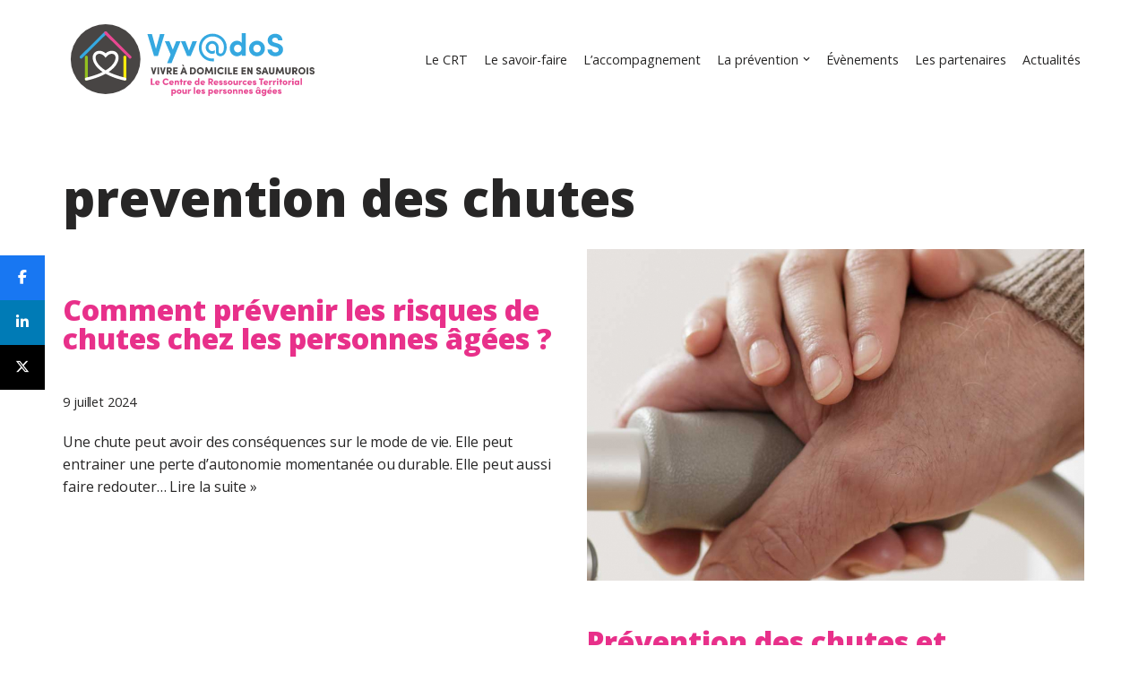

--- FILE ---
content_type: text/css
request_url: https://vyvados.com/wp-content/themes/neve-child-master/style.css?ver=4.2.2
body_size: 8454
content:
/*
Theme Name:     Neve Child
Theme URI:      https://themeisle.com/themes/neve/
Template: neve
Author:         ThemeIsle - Custom by Krisken
Author URI:     https://krisken.fr
Description:    Theme enfant pour Vyvados
*/

/* GENERIQUES */
html{
	scroll-behavior: smooth;
}
a:focus, a:hover{
	opacity: 1;
}
.entry-content p{
	margin-top: 15px;
	margin-bottom: 15px;
}
.entry-content p a:not(.wp-block-button__link){
	color: #e8308a;
	line-height: 1.4;
	background: rgba(232, 38, 158, .15);
	text-decoration: none;
}
body.prevention .entry-content p a:not(.wp-block-button__link){
	color: #7A89C8;
	background: rgba(122, 137, 200, .15);
}
.entry-content p a:not(.wp-block-button__link):hover{
	color: #1a1a1a;
	background: rgba(232, 38, 158, .3);
}
body.page-id-630 .entry-content p a:not(.wp-block-button__link){
	color: #f4c229;
	background: rgba(244, 194, 41, .15);
}
body.page-id-630 .entry-content p a:not(.wp-block-button__link):hover{
	color: #000;
	background: rgba(244, 194; 41, .3);
}
body.prevention .entry-content p a:not(.wp-block-button__link):hover{
	color: #7A89C8;
	background: rgba(122, 137, 200, .3);
}
h2,
h2 a{
	color: #e8308a;
	padding: 1em 0;
	margin-bottom: 0;
	text-decoration: none;
}
h2 a{
	color: inherit !important;
}
h2 a:focus, h2 a:hover{	
	color: #34495e !important;
}
body.page-id-630 h2{
	color: #f4c229;
}
	
.entry-content ul{
	list-style: none;
	padding-left: 0;
}
.entry-content li:before{
	content:'➜';
	display: inline-block;
	margin-right: 5px;
	color: #e8308a;
}
body.prevention .entry-content li:before{color: #7A89C8;}

.alignwide {
	width: 100vw;
	max-width: 900px;
	margin-left: auto;
	margin-right: auto;
	padding: 0 15px;
}
.alignfull{
	padding: 0 15px;
}
section.alignfull{
	padding-bottom: 40px;
}

/* Button */
a.wp-block-button__link{
	border-radius: 0 !important;
}

/* NAVIGATION */
#header-grid{box-shadow: none;}
.nav-ul li a{
	font-weight: 300;
	font-size: 0.9em !important;
	text-transform: none;
}
.nav-ul li > .wrap{padding: 0;}
.nav-ul li.current_page_item a,
.nav-ul li.menu-item a:hover{
	color: #36a9e1 !important;
}
.nav-ul li.prevention:hover a,
.nav-ul li.prevention a:hover,
.nav-ul li.nv-active:hover >.wrap .caret,
.nav-ul li.nv-active>.wrap>a:hover .caret,
.nav-ul li.prevention.current-menu-item a,
.nav-ul li.nv-active>.wrap .caret,
.nav-ul li.nv-active>.wrap a{
	color: #9460A4 !important;
}
.style-border-bottom a::after,
.style-border-top a::after,
.style-full-height a::after{
	background-color: #36a9e1 !important;
}

	/* button toggle */
	.navbar-toggle{
		position: fixed;
		z-index: 9999;
		top: 20px;
		right: 20px;
		border: 0;
		background-color: #36a9e1;
		width: 44px;
		height: 44px;
		padding: 5px;
		border-radius: 5px;
	}
	.navbar-toggle:focus{
		outline: 0;
	}
	.nav-toggle-label{display: none;}
	.navbar-toggle .icon-bar{
		color: #fff;
		width: 34px;
		height: 4px;
		background-color: #fff;
	}
	.is-menu-sidebar .navbar-toggle .icon-bar:nth-child(1){top: 8px;}
	.is-menu-sidebar .navbar-toggle .icon-bar:nth-child(3){bottom: 6px;}

	.header-menu-sidebar .navbar-toggle-wrapper{padding: 0 0;}
	.header-menu-sidebar .nav-ul{
		justify-content: center;
    height: 75vh;
		padding: 0 40px;
	}
	.header-menu-sidebar .nav-ul li a{
		text-align: right;
		color: #36a9e1;
		font-size: 1.4em !important;
		display: block;
	}

/* HEADER */
body.home .single-page-container{
	background: #fff url(img/blue-stain.svg) no-repeat center top/contain;
}
body.page:not(.home) .single-page-container{
	background: #fff url(img/pink-stain.svg) no-repeat center top/contain;
}
body.page.page-id-630 .single-page-container{
	background: #fff url(img/yellow-stain.svg) no-repeat center top/contain;
}
body.page.prevention:not(.home) .single-page-container{
	background: transparent url(img/purple-stain.svg) no-repeat center top/contain;
}
header.entry-header{
	display: flex;
	flex-wrap: nowrap;
	align-items: flex-start;
	color: #fff;
	min-height: 85vh;
	position: relative;
	z-index: 9;
}
@media (min-width: 1480px){
	header.entry-header{
		min-height: 70vh;
	}
}
header.entry-header:before{
	content:'';
	display: block;
	position: absolute;
	z-index: -1;
	width: 180px;
	height: 180px;
	border: 20px solid #4a4646;
	border-radius: 90px;
	left: 50%;
	top: 20px;
	margin-left: -20px;
}
header.entry-header p.h1{
	font-size: 56px;
	font-weight: 800;
	line-height: 1;
	margin-bottom: 30px;
}
header.entry-header p.h1 span{
	display: block;
	margin-top: 12px;
	font-size: 20px;
}
header.entry-header h1.site-description{
	font-size: 20px;
	font-weight: 400;
	line-height: 1.2;
}
header.entry-header .title-content{
	flex-basis: 50%;
	align-self: flex-end;
	padding: 0 0 0 100px;
}
body:not(.home) header.entry-header .title-content{padding-left: 130px;}
header.entry-header figure.entry-thumbnail{
	position: relative;
	flex-basis: 50%;
	border-radius: 50%;
	overflow: hidden;
	aspect-ratio: 1/1;
}

/* CONTENUS */
.chapo{
	font-style: italic;
	font-weight: 800;
	font-size: 1.3em;
	line-height: 1.1;
	padding: 1em 0;
}
.groupe-titre-image{
	margin-top: -100px;
	margin-bottom: -100px;
}
.groupe-titre-image figure{
	margin: 0 -100px 0 100px;
}
.groupe-titre-image p{
	padding: 0 50px;
}

/* PAGES */
body:not(.home) header.entry-header{
	min-height: 65vh;
}
body.page section, body.page aside{
	margin-top: 80px;
	margin-bottom: 80px;
}
body.page section:first-of-type{
	margin-top: 40px;
}

body.page:not(.home) #accompagnement.contact h2,
body.page:not(.home) #accompagnement.contact h3{
	color: #36a9e1;
}
body.page:not(.home) #accompagnement.contact h3:before{
	content: url(img/ico-person.svg);
	display: inline;
	padding: 0 3px;
	background: none;
	width: 32px;
	height: 32px;
}
body.page:not(.home) #accompagnement h3:before{display: none;}
body.page:not(.home) #accompagnement .wp-block-columns{
	gap: 0;
	padding: 0 0;
	background-color: #fff;
	box-shadow: 0 0 20px rgb(0,0,0,.2);
}
body.page:not(.home) #accompagnement .wp-block-columns .wp-block-column{
	overflow: hidden;
	height: auto;
	background-color: #fff;
	box-shadow: none;
}
body.page:not(.home) #accompagnement .wp-block-columns .wp-block-column > *:not(.wp-block-image){
	padding: 20px;
}
body.page:not(.home) #accompagnement figure,
body.page:not(.home) #accompagnement figure.is-type-video{
	padding: 0 !important;
	margin: 0;
}

#temoignages{margin-top: 0;}
#temoignages blockquote{
	font-size: 0.8em;
	border-width: 1px 0 0 0;
	padding-top: 30px;
	border-color: #f4c229;
}
#temoignages blockquote cite,
#temoignages blockquote cite em{
	text-transform: uppercase;
	font-style: normal;
}
#temoignages p.title{
	font-size: 1.2em;
}

.entry-content .zoom-processus p.subtitle{
	margin-bottom: -40px;
}

/* pages legales */
body:not(.home).page-template-page-legal h1{color: #2b2b2b;}

/* PAGE PREVENTION */
	/* Navigation prevention */
	div.sous-menu-prevention{
		background-color: rgba(122,137,200,.05);
		border-top: 1px solid #7A89C8;
	}
	#menu-prevention{
		justify-content: flex-end;
		align-items: center;
		position: relative;
	}
	#menu-prevention li{margin: 0 0 0 1em;}
	#menu-prevention li.home-prevention{flex-grow: 2;}
	#menu-prevention li.home-prevention a{
		text-transform: uppercase;
		color: #7A89C8;
		font-size: 20px !important;
	}
	#menu-prevention li a{
		font-size: 13px !important;
		padding: 1em 5px;
	}
	#menu-prevention li.current-menu-item a,
	#menu-prevention li a:hover,
	#menu-prevention li a:focus{color: #9460A4 !important;}
	#menu-prevention li.liagenda{
		height: 36px;
		padding: 0 5px;
		position: absolute;
		z-index: 999;
		right: 0;
		bottom: -36px;
		border-radius: 0 0 12px 12px;
		background: #9460A4;
	}
	#menu-prevention li.liagenda a,
	#menu-prevention li.liagenda a:hover,
	#menu-prevention li.liagenda a:focus{
		color: #fff !important;
		font-weight: bold;
		padding: 5px 1em 5px 2em;
		background: url(img/ico-calendar.svg) no-repeat center left 5px/1em;
	}
body.prevention .entry-content a.wp-block-button__link:not(.uagb-text-link){
	color: #9460a4;
	background: transparent;
	border: 1px solid #9460a4;
	border-radius: 4px !important;
}
body.prevention .entry-content a.wp-block-button__link:not(.uagb-text-link):hover{
	color: #FFF;
	background-color: #9460a4;
}
body.prevention h3{
	font-size: 18px;
	font-weight: 700;
	color: #7A89C8;
}
body.prevention #content{background-color: rgba(122,137,200,.08);}
body.prevention header.entry-header{margin-top: 80px;}
body.prevention h2{
	color: #fd3f92;
	font-size: 32px;
	font-weight: 700;
}
body.prevention section.wp-block-group:not(.alignwide) .wp-block-column:first-of-type{
	margin-left: 130px;
	padding: 0 7px;
}
body.prevention .groupe-titre-image p{padding-left: 0;}
body.prevention .groupe-titre-image p strong{color: #7A89C8;}
body.prevention .groupe-titre-image figure{margin-left: 0;}

body.prevention section.for-pro{
	background: url(img/bg-for-pro.png) no-repeat left center/auto 100%;
	margin: 20px auto;
	padding: 60px 0;
}
body.accueil-prevention.prevention aside#theme-prevention{
	margin-top: -120px;
	margin-bottom: 0;
}
body.prevention:not(.accueil-prevention) aside#theme-prevention{
	margin-top: 200px;
	margin-bottom: 0;
	padding-bottom: 80px;
	background: #fff;
	z-index: 99;
	position: relative;
}
body.prevention aside#theme-prevention:before{
	content: '';
	display: block;
	height: 60px;
	border-bottom: 1px solid #7A89C8;
	background-color: rgba(122,137,200,.15);
	position: relative;
	top: 0;
	margin: 0 -15px;
}
	.articles-prevention{
		max-width: 1170px;
		padding: 0;
		margin: 0 auto;
		column-gap: 10px;
	}
	.articles-prevention > div{position: relative;}
	.articles-prevention > div:before{
		content: '';
		width: 70px;
		height: 70px;
		display: block;
		position: absolute;
		z-index: 1;
		top: 10px;
		left: 10px;
	}
	.articles-prevention > div:nth-of-type(1):before{background: url(img/ico-chute.svg);}
	.articles-prevention > div:nth-of-type(2):before{background: url(img/ico-bien-etre.svg);}
	.articles-prevention > div:nth-of-type(3):before{background: url(img/ico-isolement.svg);}
	.articles-prevention > div:nth-of-type(4):before{background: url(img/ico-aidant.svg);}
	.article-prevention article{
		border-radius: 12px;
		position: relative;
		min-height: 370px;
		overflow: visible !important;
	}
	.article-prevention article .wp-block-button{
		position: absolute;
		left: 0;
		right: 0;
		bottom: -19px;
		text-align: center;
	}
	.article-prevention article .wp-block-button a{
		border-radius: 22px !important;
		background: #9460A4;
	}
	.article-prevention article .wp-block-button a:hover,
	.article-prevention article .wp-block-button a:focus{
		opacity: 0.85;
	}
	.article-prevention article .uagb-post__image a {max-height: 130px;}
	.article-prevention article .uagb-post__image a img{border-radius: 12px 12px 0 0;}

body.prevention aside#theme-prevention .title{margin-top: -200px;}
body.prevention aside#theme-prevention .title h2{
	padding: 0;
	font-style: normal;
	font-size: 44px;
}
body.prevention aside#theme-prevention .title h2 + p.after,
.tribe-events .tribe-events-calendar-list__month-separator time{
	margin-top: 0;
	font-weight: bold;
	text-transform: uppercase;
}
body.prevention aside#theme-prevention .title h2 + p.after:after{
	content: '';
	display: block;
	width: 80px;
	height: 3px;
	background-color: #9460A4;
	margin: 10px auto;
}
body.prevention #contact{
	margin-top: 0;
	margin-bottom: 0;
	padding-top: 80px;
}
body.prevention #contact p{margin-bottom: 0;}

body.prevention section#agenda{
	margin-top: 0;
	margin-bottom: 0;
	background: #fff;
}

/* PAGE ARCHIVE 'AGENDA' */
/* Vue menseulle */
body.page.allevents header.entry-header{display: none;}
body.page.allevents .single-page-container{background: none !important;}
body.page.allevents #content > div.alignwide{
	max-width: 1240px;
}
body.page.allevents #content div.tribe-events-before-html header{
	width: 50%;
	min-width: 300px;
	margin-bottom: 75px;
}
body.page.allevents #content div.tribe-events-before-html header h1{
	color: #7A89C8;
}
body.page.allevents .tribe-common--breakpoint-medium.tribe-events .tribe-events-l-container{padding: 0;}
	header.tribe-events-header .tribe-events-header__events-bar{
		padding-top: 15px;
		background-color: #f8f9fc !important;
		border-top: 1px solid #7A89C8 !important;
	}
	header.tribe-events-header .tribe-events-header__events-bar:before{
		content: '';
		display: block;
		background-color: #f8f9fc;
		border-top: 1px solid #7A89C8;
		position: absolute;
		z-index: -1;
		top: 0; left: -50%; right: -50%;
		height: 100px;
	}
	ul.tribe-events-c-view-selector__list li a{
		font-size: 13px !important;
		padding: 1em 5px;
		color: #222;
	}
	ul.tribe-events-c-view-selector__list li a:hover{color:#9460A4 !important;}
	.tribe-common--breakpoint-medium.tribe-common .tribe-common-form-control-text__input{
		padding: 5px !important;
		height: 44px;
		border-radius: 4px 0 0 4px;
		border-width: 1px !important;
		margin-top: -7px;
	}
	button.tribe-events-c-search__button{
		background: #9460A4;
		height: 44px;
		color: #fff;
		font-size: 13px;
		font-weight: bold;
		border-radius: 0 4px 4px 0;
	}
	button.tribe-events-c-search__button:hover{
		opacity: 0.6;
	}
	
	/* Navigation mensuelle */
	nav.tribe-events-c-top-bar__nav{
		position: relative;
		width: 100%;
		margin-top: 20px;
	}
	nav.tribe-events-c-top-bar__nav ul.tribe-events-c-top-bar__nav-list{
		justify-content: space-between;
		margin-top: 1em;
	}
	nav.tribe-events-c-top-bar__nav li.tribe-events-c-top-bar__nav-list-item:before{display: none;}
	nav.tribe-events-c-top-bar__nav li.tribe-events-c-top-bar__nav-list-item:first-of-type .tribe-common-c-btn-icon:before{
		content: 'mois précédent';
		padding: 0 20px;
		display: inline-block;
		float: right;
		line-height: 19px;
	}
	nav.tribe-events-c-top-bar__nav li.tribe-events-c-top-bar__nav-list-item:last-of-type .tribe-common-c-btn-icon:before{
		content: 'mois suivant';
    padding: 0 20px;
    display: inline-block;
    float: left;
    line-height: 19px;
	}
	nav.tribe-events-c-top-bar__nav li.tribe-events-c-top-bar__nav-list-item .tribe-common-c-btn-icon,
	nav.tribe-events-c-top-bar__nav li.tribe-events-c-top-bar__nav-list-item .tribe-common-c-btn-icon:hover{
		background: transparent;
		color: #9460A4;
		font-weight: bold;
	}
	body.allevents .tribe-common--breakpoint-medium.tribe-events .tribe-events-c-top-bar__today-button{
		display: none !important;
	}
	.tribe-events-c-top-bar .tribe-events-c-top-bar__datepicker{
		position: absolute;
    left: 50%;
    margin-left: -80px !important;
		margin-top: 20px !important;
    width: auto;
		max-width: 160px;
    text-align: center;
	}
	.tribe-events-c-top-bar .tribe-events-c-top-bar__datepicker *,
	.tribe-events-c-top-bar .tribe-events-c-top-bar__datepicker *:hover{
		text-transform: uppercase;
		color: #222 !important;
		background: none;
	}
	
	h3.tribe-events-calendar-month__day-date{
		background: #fff;
		font-size: normal 1em inherit !important;
		color: #333;
		text-align: left;
	}
	.tribe-events-calendar-month__events{
		background: #fff !important;
		position: relative;
		border-bottom: 1px solid #7A89C8;
		background-color: rgba(122,137,200,.08);
	}
	.tribe-events-calendar-month:before {
		content: '';
		display: block;
		height: 60px;
		border-bottom: 1px solid #7A89C8;
		background-color: rgba(122,137,200,.15);
		position: absolute;
		width: 100%;
		bottom: -60px;
		left: 0;
		margin: 0 auto;
	}
	.tribe-events-calendar-month__header-column h3{
		text-align: center;
		font-weight: bold !important;
		color: #000;
		min-height: 40px;
		padding-top: 1em;
		text-transform: uppercase;
	}
	.tribe-events-calendar-month__header-column h3:after{
		content: '';
		display: block;
		width: 80px;
		height: 3px;
		background-color: #9460A4;
		margin: 10px 0;
	}
	.tribe-common--breakpoint-medium.tribe-events .tribe-events-calendar-month__day{
		min-height: 80px;
		border: 1px solid rgba(122,137,200,.3);
		border-width: 0 1px 1px 0 !important;
	}
	.tribe-events-calendar-month__day--current{
		/* box-shadow: 0 0 10px rgba(0,0,0,.3); */
		background: rgba(122,137,200,.15);
	}
	.tribe-events-calendar-month__day--current h3{font-weight: bold;}
	.tribe-common--breakpoint-medium.tribe-events .tribe-events-calendar-month__day:last-of-type{
		border-right-width: 0;
	}
	.tribe-events-calendar-month__week:last-of-type .tribe-events-calendar-month__day{
		border-bottom-width: 0;
	}
	.tribe-events .tribe-events-calendar-month__header-column{
		border: 0;
	}
	.tribe-events .tribe-events-calendar-month__header-column:first-of-type{border-left-width: 0;}
	.tribe-events .tribe-events-calendar-month__header-column:last-of-type{border-right-width: 0;}
	.tribe-events-calendar-month__day-date{text-align: center;}
	.tribe-events-calendar-month__events article{
		font-size: 14px;
		padding: 5px;
	}
	.tribe-events-calendar-month__events article h3 a{
		line-height: 19px;
		color: #7A89C8;
    background: rgba(122, 137, 200, .15);
		border-radius: 10px;
		padding: 0 5px;
	}
	.tribe-events-calendar-month__events article h3 a:hover{
    background: rgba(122, 137, 200, .3);
	}
	div.tribe-events-calendar-month__calendar-event-datetime{display: none;}
	
	/* Model event */
	.tooltipster-base.tribe-events-tooltip-theme{display: none !important;}

/* Vue en liste */
.tribe-events h2.tribe-events-calendar-list__month-separator{
	position: relative;
	display: block;
}
.tribe-events h2.tribe-events-calendar-list__month-separator time{
	display: block;
	text-align: center;
	padding-bottom: 5px;
}
.tribe-events h2.tribe-events-calendar-list__month-separator:after,
.tribe-events h2.tribe-events-calendar-list__month-separator:before{
	content: "";
	display: block;
	height: 3px;
	background-color: #E6E6E6;
	margin-left: 0;
}
.tribe-events h2.tribe-events-calendar-list__month-separator:before{
	background-color: #9460A4;
	position: absolute;
	bottom: 0;
	left: 0;
	right: 0;
	margin: 0 auto;
	width: 80px;
}
.tribe-common .tribe-common-c-btn-border,
.tribe-common a.tribe-common-c-btn-border{
	border: 1px solid #9460a4 !important;
	color: #9460a4 !important;
	border-radius: 4px;
}
.tribe-events-c-subscribe-dropdown .tribe-events-c-subscribe-dropdown__button:hover{
	border-color: #FFF !important;
	color: #FFF !important;
	background-color: #9460a4 !important;
}
.tribe-events-c-subscribe-dropdown__button > button{font-weight: normal;}

/* LISTE EVENEMENTS */
div.tribe-events-calendar-list__event-row{
	border-top: 1px solid #E6E6E6 !important;
	max-width: 100% !important;
	margin: 48px auto !important;
	flex-wrap: wrap !important;
}
	.tribe-events-calendar-list__event-wrapper{
		order: 1;
		min-width: 300px !important;
		flex-basis: 75% !important;
	}
	div.tribe-events-calendar-list__event-wrapper{
		padding-left: 0 !important;
		padding-right: 0 !important;
	}
	div.tribe-events-calendar-list__event-wrapper article .tribe-events-calendar-list__event-details{
		padding-left: 0 !important;
		padding-right: 35px !important;
	}
	article.tribe-events-calendar-list__event{
		flex-direction: row !important;
		align-items: center;
	}
	div.tribe-events-calendar-list__event-datetime-wrapper,
	address.tribe-events-calendar-list__event-venue{display: none;}
	.tribe-events-calendar-list__event-header time{
		display: block;
		color: #BBB !important;
		margin-bottom: -10px;
		display: flex;
		flex-direction: column;
		bordr-radius: 3px;
	}
	img.tribe-events-calendar-list__event-featured-image{height: 300px;}
	.tribe-events-calendar-list__event-header h3 a{
		font-size: 28px !important;
		font-weight: bold;
		color: #9460A4 !important;
		border: 0 !important;
		text-decoration: none;
	}
	.tribe-events-calendar-list__event-header h3 a:hover{
		border: 0 !important;
		color: #141827 !important;
	}
	.tribe-events-calendar-list__event-description{
		font-style: italic;
	}

.event-right-col{
	order: 2;
	flex-basis: 25% !important;
	color: #999;
	padding-top: 20px !important;
	padding-right: 5px !important;
	display: flex;
	flex-direction: column;
	justify-content: space-around;
	border-left: 1px solid #E6E6E6 !important;
}
	.event-right-col time{
		height: auto !important;
		border-radius: 5px;
		overflow: hidden;
		padding-top: 0 !important;
		width: 76px;
	}
	.event-right-col time span.day{
		display: block;
		color: #fff;
		font-weight: bold;
		font-size: 12px;
		text-align: center;
		text-transform: capitalize;
		border: 2px solid #9460A4;
		background-color: #9460A4;
		padding: 3px 0;
	}
	.event-right-col time span.numero{
		text-align: center;
		font-weight: bold;
		font-size: 28px !important;
		margin-top: 2px;
		margin-bottom: -8px;
		border: 2px solid #E6E6E6;
		border-bottom-color: #CCC;
		border-bottom-style: dotted;
		border-top-color: #fff;
	}
	.event-right-col time span.mois{
		text-align: center;
		font-weight: bold;
		font-size: 12px;
		padding-top: 6px;
		border: 2px solid #E6E6E6;
		border-width: 0 2px 2px;
	}
	.event-right-col p.event-time-hour,
	.event-right-col address span{
		font-size: 14px;
		font-weight: normal !important;
		line-height: 1 !important;
		display: inline-flex;
		align-items: center;
		color: #999;
	}
	.event-right-col address span.tribe-events-calendar-list__event-venue-address{
		font-size: 0.85em;
	}
	.event-right-col address{
		position: relative;
		display: block;
		padding-left: 26px !important;
		margin-bottom: 0;
	}
	.event-right-col p.event-time-hour:before,
	.event-right-col address:before{
		content: '';
		display: block;
		width: 26px;
		height: 26px;
		background: url(./img/clock.svg) no-repeat left center/20px;
	}
	.event-right-col address:before{
		position: absolute;
		left: 0;
		top: 0;
		background: url(./img/event-pin.svg) no-repeat left center/18px;
	}
	
div.box-event-link{
	order: 3;
	min-width: 300px !important;
	flex-basis: 100% !important;
	border-top: 1px solid #4A4646 !important;
	box-shadow: inset 0 10px 0 0 #E6E6E6;
	background-color: #F2F2F2;
	padding: 24px 12px 14px 24px !important;
	box-sizing: border-box;
}
div.box-event-link button{
	background-color: #4A4646;
	border: 1px solid #4A4646;
	padding: 8px 1.5em;
	float: right;
	border-radius: 4px;
}
div.box-event-link button:hover{
	background-color: transparent;
	border: 1px solid #4A4646;
}
div.box-event-link button a{
	color: #fff !important;
	border-radius: 0;
	text-transform: uppercase;
	font-size: 14px;
}
div.box-event-link button:hover a{
	opacity: 1 !important;
	color: #4A4646 !important;
}

/* les evenements - page prevention */
#agenda .wp-block-group__inner-container{
	max-width: 1170px;
	margin: 0 auto;
}
#agenda .em-events-list .em-event{
	display: flex;
	align-items: center;
	padding: 0;
	position: relative;
	border-top-color: #e6e6e6;
	border-bottom: 10px solid #e6e6e6;
	box-shadow: 0 65px 0 #f2f2f2;
	margin-bottom: 65px;
}
#agenda .em-events-list .em-event .em-item-image{
	aspect-ratio: 1 / 1;
	max-width: 250px;
	max-height: 250px;
	display: flex;
	align-items: center;
	justify-content: center;
	overflow: hidden;
}
#agenda .em-events-list .em-event .em-item-image img{
	padding: 0;
	width: auto;
	max-width: none;
	min-height: 100%;
}
#agenda .em-events-list .em-event .em-item-info{
	display: grid;
	border: 0 !important;
	grid-template-columns: 70% auto;
	column-gap: 40px;
	grid-template-areas: 
		"title date"
		"txt date"
		"img date"
		"button button";
}
.em-item-title{grid-area: title;}
.em-event-meta{grid-area: date;}
.em-item-desc{grid-area: txt;}
.em.pixelbones h3.em-item-title a{
	font-size: 18px;
	font-weight: 700;
	color: #7A89C8 !important;
}
.em-item-actions.input{
	grid-area: button;
	position: absolute;
	bottom: -70px;
	right: 60px;
	background: #4a4646;
	border-radius: 0;
	margin-bottom: 10px;
}
.em-item-actions.input .em-item-read-more.button{
	color: #fff !important;
	font-weight: lighter !important;
	border: 0 !important;
}

/* LES EVENEMENTS PAGE ARCHIVE */
body.page:not(.home).archive-evenements .single-page-container{
	background: #fff url(img/purple-stain.svg) no-repeat center top / contain;
}
body.archive-evenements header.entry-header{display: none;}
body.archive-evenements .em.em-view-container .em-events-list{
	display: flex;
	gap: 40px;
	flex-wrap: wrap;
}
body.archive-evenements .em.em-list .em-event{
	display: grid;
	grid-template-columns: 1fr;
	background: #fff;
	border-radius: 16px;
	padding: 20px;
	width: calc(33% - 23px);
	min-width: 300px;
	border: 1px solid #e6e6e6;
	border-bottom-width: 10px;
}
 body.archive-evenements .em-event .em-item-info{
	 border: 0 !important;
	 padding: 0 !important;
 }

/* ARTICLES */
body.single article .nv-thumb-wrap{text-align: center;}
body.single article h1.title.entry-title,
.tribe-events-single-event-title{
	color: #34495e;
	text-align: center;
}
body.single article h1.title.entry-title:after,
.tribe-events-single-event-title:after{
	content: url(img/picto-actus.svg);
	display: block;
	margin: 40px auto 0;
	width: 80px;
}
.tribe-events-single-event-title{color: #9460A4;}
.tribe-events-single-event-title:after{content: url(img/picto-event.svg); width: 65px;}
blockquote{
	border-color: #36a9e1;
	font-style: italic;
}
/* PDF */
div.pdf{
	background-color: #fff;
	box-shadow: 0 0 15px 0 rgba(0,0,0,.1);
	max-width: 320px;
	margin: 80px auto;
	border-radius: 12px;
	padding: 10px;
}
.entry-content div.pdf a{
	background: none;
	color: red;
}
.entry-content div.pdf img{
	width: 50px;
}
.entry-content div.pdf a:hover{
	color: #000;
	background: inherit;
}
.nv-post-navigation .previous a,
.nv-post-navigation .next a{
	display: inline-block;
	color: #36a9e1;
}
.nv-post-navigation a span.nav-direction{
	font-weight: bold;
}
.nv-post-navigation a span:last-of-type{
	text-decoration: none;
	background: rgba(54, 169, 225, .15);
	padding: 0 5px;
	border-radius: 15px;
}
.nv-post-navigation a span:last-of-type:hover{
	color: #000;
	background: rgba(54, 169, 225, .3);
}

/* SINGLE EVENEMENT */
body.single-tribe_events section#tribe-events-pg-template{
	background: transparent;
}
body.single-tribe_events section#tribe-events-pg-template > div.tribe-events-before-html{display: none;}
body.single-tribe_events .tribe-events-back a{
	text-decoration: none;
	color: #7A89C8;
	background: rgba(122, 137, 200, .15);
	padding: 0 5px;
	border-radius: 15px;
}
body.single-tribe_events .tribe-events-back a:hover{
	background: rgba(122, 137, 200, .3);
}
body.single-tribe_events .tribe-events-schedule{justify-content: center;}
body.single-tribe_events .tribe-events-c-subscribe-dropdown{
	margin: 0 auto -22px !important;
}
.tribe-events-c-subscribe-dropdown__button{
	cursor: pointer;
	border: 1px solid #9460a4;
	border-radius: 4px;
	outline: 0; 
	font-size: 16px;
	max-width: 280px;
	background: #fff;
	z-index: 9;
}
.tribe-events-c-subscribe-dropdown__button button{
	color: #9460a4;
}
.tribe-events-c-subscribe-dropdown__button button:hover{
	background: #9460a4;
}
.tribe-events-c-subscribe-dropdown__button:hover button{
	background: #9460a4;
	color: #fff;
}
.tribe-events-c-subscribe-dropdown__button svg{
	fill: #9460a4;
}
body.single-tribe_events .tribe-events-c-subscribe-dropdown__button:hover svg{
	fill: #fff;
}
body.single-tribe_events .tribe-events-single>.tribe_events{overflow: visible;}
body.single-tribe_events .tribe-events-single-event-description{
	margin-bottom: 40px;
}
body.single-tribe_events h2{
	text-transform: uppercase;
	color: #000;
	font-size: 1.2em
}
body.single-tribe_events .tribe-events-event-meta.primary{
	width: 100%;
	position: relative;
	z-index: 1;
	width: 100vw
}
body.single-tribe_events .tribe-events-event-meta.primary:before{
	position: absolute;
	z-index: -1;
	left: -100%;
	right: -100%;
	margin: 0 0;
	top: 0;
	bottom: 0;
	border-bottom: 1px solid #7A89C8;
	box-shadow: inset 0 -50px 0 rgba(122,137,200,.15);
	background-color: rgba(122,137,200,.08);
}
.tribe-events-event-meta.primary a:not(.wp-block-button__link){
	color: #7A89C8;
	background: rgba(122, 137, 200, .15);
}
.tribe-events-event-meta.primary a:not(.wp-block-button__link):hover{
	background: rgba(122, 137, 200, .3);
}
	.tribe-events-meta-group{
		margin: 0 auto;
		width: 100%;
		flex-basis: 50%;
	}
	.tribe-events-meta-group:not(.tribe-events-meta-group-gmap){
		padding: 40px;
	}
	.tribe-events-meta-group-details .tribe-events-start-date-label{
		background: url(./img/clock.svg) no-repeat left top/20px;
	}
	.tribe-events-meta-group-details dl{
		display: grid;
		grid-template-columns: 240px auto;
		align-items: center;
	}
	.tribe-events-meta-group-details dl dt,
	.tribe-events-meta-group-details dl dd{
		line-height: 26px;
		padding-left: 26px;
		margin: 0 0 !important;
		color: #999;
	}
	.tribe-events-meta-group-venue dl{
		padding-left: 26px;
		color: #999;
		font-weight: normal;
		background: url(./img/event-pin.svg) no-repeat left top/18px;
	}
	.tribe-events-meta-group-gmap{flex-basis: 100% !important;}
	.tribe-events-meta-group-gmap .tribe-events-venue-map{
		filter: grayscale(1);
		width: 100% !important;
		background-blend-mode: darken;
	}
	.tribe-events-nav-pagination a{
		text-decoration: none;
		color: #7A89C8;
    background: rgba(122, 137, 200, .15);
		padding: 0 5px;
		border-radius: 15px;
	}
	.tribe-events-nav-pagination a:hover{background: rgba(122, 137, 200, .3);}
body.single-tribe_events #tribe-events-footer{display: none;}

/* BLOG ACTUALITES */
body.blog article{
	max-width: 380px;
	margin: 0 auto;
}
body.blog article .entry-title a{
	color: #36a9e1;
}
body.blog article li.meta.date{
	display: block;
	font-size: 0.84em;
	line-height: 45px;
	font-style: italic;
	color: #C1C1C1;
	padding-left: 25px;
	border-bottom: 1px dotted #c1c1c1;
	background: url(img/ico-date.svg) no-repeat left 12px/18px;
}
body.blog article .entry-summary{
	font-size: 0.85em;
}

/* HOME PAGE */
#services.groupe-titre-image .wp-block-column figure{
	margin-right: -100px;
}
#services .services figure,
#services .services figure img{
	max-width: none;
	width: 74px;
	height: 74px;
}
#services .services figure{
	margin: 0.5em 0;
}
#services .services p{
	line-height: 1;
	font-weight: bold;
	font-style: italic;
}

#links-for-phone{display: none;}

#savoir-faire{position: relative;}
#savoir-faire:before{
	content: '';
	display: block;
	position: absolute;
	top: 0;
	bottom: 0;
	left: -100%;
	right: 100%;
	background-color: #e8308a;
}
#savoir-faire .is-style-primary a.wp-block-button__link{color: #e8308a;}
#savoir-faire .is-style-primary a.wp-block-button__link:hover{
	background-color: #c42c75;
	color: #fff;
}

#partenaires{
	background-color: #fff;
	box-shadow: 0 0 30px 0 #d7eef9;
	padding: 30px 30px 0;
	max-width: 800px;
	margin: 0 auto;
}

#accompagnement h3{
	display: flex;
	align-items: center;
	font-style: italic;
	color: #e8308a;
}
body.page-id-630 #accompagnement h3{
	color: #f4c229;
}
#accompagnement h3:before{
	content: '';
	width: 50px;
	height: 50px;
	background: url(img/ico-video.svg) no-repeat center/70px;
}
#accompagnement .wp-block-column > *{padding: 0 20px;}
#accompagnement .wp-block-column figure{
	margin-bottom: 0;
	padding: 0;
	text-align: center;
}
#accompagnement .wp-block-columns{
	overflow: hidden;
	background-color: #fff;
	box-shadow: 0 0 20px rgb(0,0,0,.2);
}

aside#actus{
	background: linear-gradient(to bottom, rgba(255,255,255,.0), rgba(255,255,255,0) 70%, rgba(255,255,255,1)), url(img/actualites.webp) center top / cover;
}

aside#actus .wp-block-uagb-post-grid,
aside#actus .wp-block-group{
	max-width: 1140px;
	margin: 0 auto;
}

aside#actus article{
	position: relative;
	background-color: #fff;
	box-shadow: 0 0 20px rgba(0,0,0,.2);
	display: grid;
	grid-template-columns: 220px auto;
	grid-template-rows: 0.8fr 45px 1fr;
	grid-template-areas: 
		"img title"
		"img date"
		"img txt";
	overflow: hidden;
	max-width: 560px;
	margin: 0 auto;
	height: 215px;
	column-gap: 20px;
}
	aside#actus article:before{display: none;}
	aside#actus article:hover{
		outline: 1px solid #36a9e1;
	}
	
	aside#actus .uagb-post__image{
		grid-area: img;
	}
	aside#actus .uagb-post-grid-byline{
		grid-area: date;
	}
	aside#actus .uagb-post__title{
		grid-area: title;
	}
	aside#actus .uagb-post__excerpt{
		grid-area: txt;
	}
	aside#actus .uagb-post__cta{display: none;}
		
	aside#actus .uagb-post__image a{
		grid-area: img;
		grid-row: 1 / 3;
		grid-column: 1 / 1;
		position: relative;
	}
	aside#actus .uagb-post__image a:after{
		content: '';
		display: block;
		position: absolute;
		top: 0; right: 0; left: 0; bottom: 0;
		height: 215px;
		width: 0;
		background: url(img/ico-lien.svg) no-repeat center/50px;
		transition: all 0.2s ease-in;
	}
	aside#actus article:hover .uagb-post__image a img{
		filter: grayscale(1);
		transition: all 0.2s ease-in;
	}
	aside#actus article:hover .uagb-post__image a:after{width: 100%;}
	
	aside#actus .uagb-post__excerpt p{
		font-size: 0.84em;
		line-height: 1.2;
		align-self: start;
		color: #555;
	}
	/* lire la suite : display none */
	#actus a.o-posts-read-more{
		color: #36a9e1;
		display: inline-block;
		font-style: italic;
		background: rgba(54, 169, 225, .15);
	}
	#actus a.o-posts-read-more:hover,
	#actus a.o-posts-read-more:focus{
		color: #1a1a1a;
		background: rgba(54, 169, 225, .3);
	}

#contact{position: relative;}
#contact h3{
	color: #36a9e1;
	font-size: 1.8em;
	margin-bottom: 0;
}
#contact .contact:first-of-type h3:after,
#contact .contact:last-of-type h3:before,
body.prevention #contact h3:before{
	content: url(img/ico-person.svg);
	display: inline;
	padding: 0 3px;
}

/* FOOTER */
#site-footer.site-footer{
	margin-bottom: -35px;
}
#cb-row--footer-bottom{display: none;}
#site-footer .footer-top{
	padding-top: 60px;
	padding-bottom: 60px;
}
#site-footer .footer-top p{
	text-align: justify;
}
#site-footer .footer-main{
	padding-top: 30px;
	padding-bottom: 30px;
}
#site-footer .builder-item{padding: 0 0;}
#site-footer .builder-item,
#site-footer #menu-primary li,
#site-footer #menu-footer-menu li{
	margin: 0;
}
#site-footer #menu-primary,
#menu-footer-menu{
	display: flex;
	flex-direction: row;
}
#site-footer #menu-primary li a,
#site-footer ul.nav-ul li a{
	color: #fff;
	margin: 0 1em 0 0;
	font-size: 0.85em !important;
	opacity: 0.75;
	text-align: center;
	display: block;
}
#site-footer #menu-primary li a:hover,
#site-footer #menu-primary li a:focus,
#site-footer ul.nav-ul li a:hover,
#site-footer ul.nav-ul li a:focus,
#site-footer #menu-primary li.current-menu-item a{opacity: 1;}
.nav-ul li.menu-item a:hover{color: #e8308a !important;}
#site-footer li.current-menu-item a{
	font-weight: bold;
}
#site-footer #menu-footer-menu{
	flex-direction: row-reverse;
	line-height: 1;
}
#site-footer #menu-footer-menu li a{
	color: #36a9e1;
}
#site-footer ul.sub-menu{padding-left: 0;}

/* RESPONSIVE */
@media screen and (max-width: 1140px){
	.single-page-container{background-size: 1140px auto !important;}
	.groupe-titre-image{margin-top: 0; margin-bottom: 0;}
	.groupe-titre-image figure{margin: 0 -50px 0 0;}
}

@media screen and (max-width: 960px){
	.alignwide{padding: 0 0;}
	.alignwide .wp-block-colmuns{gap: 0;}
	header.entry-header,
	#accompagnement .wp-block-columns,
	.groupe-titre-image{flex-direction: column;}
	#accompagnement .wp-block-columns.column-reverse{flex-direction: column-reverse;}
	
	header.entry-header .title-content{
		order: 1;
		align-self: flex-start;
		padding-left: 0;
		max-width: 75%;
	}
	header.entry-header figure.entry-thumbnail{
		flex-basis: 100%;
		margin: 50px auto;
	}
	
	.is-style-primary .wp-block-button__link{border: 1px solid #36a9e1;}
	#savoir-faire .is-style-primary a.wp-block-button__link{border-color: #e8308a;}
	#services .wp-block-column > *{margin: 0 auto; max-width: 100%; text-align: center;}
	.groupe-titre-image figure{margin: 0 auto 50px; text-align: center;}
	
	#accompagnement .wp-block-columns{
		max-width: 80%;
		min-width: 320px;
		margin: 0 auto;
		box-shadow: none;
	}
	#accompagnement .wp-block-columns .wp-block-column:nth-of-type(1),
	#accompagnement .wp-block-columns .wp-block-column:nth-of-type(2),
	#accompagnement .wp-block-columns .wp-block-column:nth-of-type(3){
		min-width: 300px;
		height: auto;
		overflow: visible;
		margin: 0 auto;
		box-shadow: none;
		outline: 20px solid #fff;
	}
	#accompagnement .wp-block-columns .wp-block-column:first-of-type{box-shadow: 0 -20px 20px rgb(0 0 0 / 20%);}
	#accompagnement .wp-block-columns .wp-block-column:last-of-type{box-shadow: 0 20px 20px rgb(0 0 0 / 20%);}
	
	#actus ul,
	#actus ul li{
		height: auto;
		width: 100%;
		display: flex;
		flex-direction: column;
	}
	#actus ul li{padding-bottom: 20px;}
	#actus ul li a.image{
		text-align: center;
		padding-bottom: 20px;
	}
	
	#contact, #contact .has-text-align-right{text-align: center;}
	
	#site-footer .hfg-slot.left{display: none;}
	#site-footer .hfg-slot.c-left .has_menu{justify-content: center;}
	#footer-menu{flex-direction: column;}
}

@media screen and (max-width: 600px){
	.alignwide{width: 100%;}
	.wp-block-media-text .wp-block-media-text__content{
		padding: 4% 0;
	}
	
	header.entry-header .title-content p.h1,
	header.entry-header:before,
	body.home #dispositif .wp-block-column > *:not(.wp-block-buttons),
	body.home #services .services,
	body.home #services + h2,
	body.home #services .wp-block-buttons,
	body.home #partenaires,
	body.home #savoir-faire,
	body.home #accompagnement,
	#actus ul li a.image,
	#actus ul li span.date,
	#actus ul li span.excerpt,
	#actus .wp-block-group .is-content-justification-space-between .wp-block-button,
	.wp-block-spacer{display: none;}
	
	header.entry-header{flex-direction: column-reverse; justify-content: center;}
	header.entry-header figure.entry-thumbnail:before{
		content: '';
		display: block;
		position: absolute;
		z-index: 9;
		top: 0; bottom: 0; left: 0; right: 0;
		background: url(img/mask-entry-thumbnail-home.svg) no-repeat center/100%;
	}
	header.entry-header .title-content{color: #2b2b2b !important; max-width: 100%;}
	header.entry-header figure.entry-thumbnail{margin: 0 -40px; border-radius: 0;}
	
	body.home #dispositif{margin: 0;}
	body.home #dispositif .wp-block-column .wp-block-button{
		position: relative;
		z-index: 9;
		margin: 0 auto;
		margin-top: -45vh;
	}
	body.home #dispositif .wp-block-column .wp-block-button__link{
		background-color: #fff;
		color: #36a9e1;
		border: 0;
	}
	body.home #services .groupe-titre-image figure,
	body.home #services .groupe-titre-image h2{text-align: center;}
	#services .wp-block-column > *{text-align: left;}
	.groupe-titre-image p{padding: 0;}
	#links-for-phone{
		display: flex;
		margin: 80px auto;
	}
	#links-for-phone .wp-block-column{
		flex-direction: row;
		flex-basis: 45% !important;
	}
	#links-for-phone .wp-block-column figure{width: 100%;}
	#links-for-phone .wp-block-column img{width: 100px;}
	#links-for-phone .wp-block-column figcaption{
		color: #e8308a;
		font-size: 15px;
		font-weight: bold;
		font-style: italic;
	}
	#links-for-phone .wp-block-column:last-of-type .wp-block-image:last-of-type figcaption{color: #f4c229;}
	#actus{background-size: contain;}
	#actus h2.actu:after{
		content: url(img/picto-actus.svg);
		display: block;
		width: 70px;
		margin: 1em auto 0;
	}
	#actus .wp-block-group .is-content-justification-space-between{flex-direction: column;}
	#actus ul{gap: 10px;}
	#actus ul li{
		padding-bottom: 10px;
		border-radius: 6px;
		min-height: 44px;
		display: flex;
		align-items: center;
	}
	#actus ul li a.title{color: #34495e; font-weight: bold; text-align: left; width: 100%;}
	#actus .button-actus{display: flex;}
	
	#agenda .button-cal{
		margin: -80px auto 0;
		width: 100%;
		justify-content: center;
	}
	
	/* PAGES */
	.single-page-container{background: none !important;}
	.chapo{max-width: 100%; color: #2b2b2b !important; font-size: 1.15em;}
	body.page section, body.page aside{margin-top: 30px;margin-bottom: 30px;}
	body:not(.home) header.entry-header .title-content{padding-left: 0;}
	body:not(.home) section:first-of-type{margin-top: 0;}
	body:not(.home) section:first-of-type .has-nv-text-dark-bg-color{color: #2b2b2b !important;}
	body:not(.home) .icone-rond{display: none;}
	section.processus .wp-block-columns{gap: 0;}
	section.processus .wp-block-columns .wp-block-column ul{margin: 0;}
	section.zoom-processus .wp-block-media-text__media {display: none;}
	div.pdf{margin: 30px auto;}
	
	body.page-id-820 h1, body.page-id-820 h2{font-size: 28px;}
	body.blog .posts-wrapper article{border-bottom: 2px solid #36a9e1;}
	
	#contact{
		margin-left: -15px;
    margin-right: -15px;
		background: url(img/lightblue-stain.svg) no-repeat center/auto 100%;
	}
	#contact figure{
		position: relative;
		right: 0;
		top: 0;
		left: 0;
		margin: 0 auto;
		float: none;
	}
	#contact figure img{width: 250px;}
	#contact .wp-block-column{
		position: relative;
		z-index: 9;
	}
	#contact .wp-block-column:nth-of-type(2){z-index: 1;}
	
	/* FOOTER */
	#site-footer #menu-primary li{display: none;}
	#site-footer #menu-primary li:last-of-type{
		display: block;
		width: 100%;
		text-align: center;
	}
	#site-footer #menu-primary li a{
		font-weight: bold;
		color: #36a9e1;
		font-size: 1.2em;
	}
	#site-footer .menu li a{color: #fff;}
	#site-footer #menu-footer-menu{flex-direction: column;}
	#site-footer li{margin: 0.5em 0 !important;}
	#site-footer #menu-footer-menu li a{font-size: 1em;}
	#site-footer .footer-top p{font-size: 0.85em; line-height: 1.5; padding: 0 15px;}
	
	/* EVENT */
	.tribe-events-meta-group-gmap{order: 2 !important;}
}

--- FILE ---
content_type: image/svg+xml
request_url: https://vyvados.com/wp-content/uploads/logo-vyvados.svg
body_size: 20213
content:
<?xml version="1.0" encoding="UTF-8"?>
<!-- Generator: Adobe Illustrator 27.2.0, SVG Export Plug-In . SVG Version: 6.00 Build 0)  -->
<svg xmlns="http://www.w3.org/2000/svg" xmlns:xlink="http://www.w3.org/1999/xlink" version="1.1" id="Calque_1" x="0px" y="0px" viewBox="0 0 943.5 312" style="enable-background:new 0 0 943.5 312;" xml:space="preserve">
<style type="text/css">
	.st0{fill:#35A8E0;}
	.st1{fill:#484544;}
	.st2{fill:#E84892;}
	.st3{fill:#93C01F;}
	.st4{fill:none;stroke:#FFFFFF;stroke-width:3;stroke-linecap:round;stroke-miterlimit:10;}
	.st5{fill:#FCEA0D;}
	.st6{fill:#FFFFFF;}
</style>
<g>
	<path class="st0" d="M353,65.2h16.6l-23.9,78.9h-14.3l-23.9-78.9h16.5l14.5,53.2L353,65.2z"></path>
	<path class="st0" d="M412,90.6h16.1l-33,79.7h-16l12.7-31.3l-21.2-48.4h16.5l12.6,30.9L412,90.6z"></path>
	<path class="st0" d="M471.1,90.6h16.4l-22.6,53.5h-13.4L429,90.6h16.3l13.1,34.1L471.1,90.6z"></path>
	<path class="st0" d="M543.7,163.8c-27.8,0-49.5-22-49.5-49.8s21.6-50.4,49.5-50.4s51.6,20.6,51.6,48.3c0,13.6-5.7,33.4-22.2,33.4   c-8.7,0-17.1-4.4-17.1-17.5v-14.4c0-7.7-6.1-13.6-13.5-13.6c-7.3,0-13.5,6-13.5,13.6c0,7.3,6.2,13.4,13.5,13.4c2.6,0,6.4-1,9.4-3.2   v10.6c-2.4,1.4-6,2.4-9.4,2.4c-12.8,0-23.4-10.4-23.4-23.2c0-13.2,10.5-23.4,23.4-23.4c12.7,0,23,10,23.5,22.2v16.3   c0,5.6,3.8,7.2,7.1,7.2c10.1,0,12.2-15,12.2-23.8c0-22.2-19.2-38.4-41.7-38.4c-22.2,0-39.5,18.2-39.5,40.4   c0,22.3,17.3,39.8,39.5,39.8h5.4v10H543.7z"></path>
	<path class="st0" d="M649.9,61.5h15v82.5h-15v-6.6c-3.8,5.5-11.2,8-17.2,8c-13.7,0-26.2-11-26.2-28.2c0-17.2,12.5-28,26.2-28   c6.2,0,13.4,2.4,17.2,7.9V61.5z M649.5,117.3c0-8.2-6.9-14.1-13.9-14.1c-7.6,0-13.9,6.2-13.9,14.1c0,7.8,6.3,14.2,13.9,14.2   C643,131.5,649.5,125.4,649.5,117.3z"></path>
	<path class="st0" d="M676.7,117.4c0-16.9,13.5-28.2,28.7-28.2c15.2,0,28.7,11.2,28.7,28.2c0,16.8-13.5,28-28.7,28   C690.2,145.5,676.7,134.2,676.7,117.4z M719,117.4c0-8.4-6.1-14.2-13.5-14.2c-7.4,0-13.5,5.8-13.5,14.2c0,8.2,6.1,14.1,13.5,14.1   C712.9,131.5,719,125.7,719,117.4z"></path>
	<path class="st0" d="M743.6,121.2h15.9c0.1,5.6,5.6,10.3,12.9,10.3c7.1,0,11.8-3.9,11.8-9.5c0-4.4-3.2-7.4-10-9.5l-9.6-2.7   c-17.3-4.6-20.4-15-20.4-22.1c0-14.1,12.1-23.8,27.2-23.8c14.9,0,26.3,9,26.3,24h-15.9c0-5.6-3.9-10-10.8-10   c-6.2,0-10.9,4.1-10.9,9.4c0,1.9,0.6,6,8.8,8.4l8.8,2.5c11.9,3.5,22.3,9.6,22.3,23c0,15.7-13.4,24.3-28.3,24.3   C755.2,145.5,743.6,135.1,743.6,121.2z"></path>
</g>
<g>
	<path class="st1" d="M334.4,185.5h6.1l-7.7,25.4h-5.1l-7.7-25.4h6l4.3,16.1L334.4,185.5z"></path>
	<path class="st1" d="M344,210.9v-25.4h5.8v25.4H344z"></path>
	<path class="st1" d="M367.8,185.5h6.1l-7.7,25.4H361l-7.7-25.4h6l4.3,16.1L367.8,185.5z"></path>
	<path class="st1" d="M390.1,210.9l-5.8-8.9h-1.2v8.9h-5.8v-25.4h10.4c5.9,0,8.6,4.2,8.6,8.4c0,3.6-2.7,7-5.9,7.7l6.5,9.3H390.1z    M383.1,190.5v6.9h3.7c2.5,0,3.7-1.7,3.7-3.4s-1.1-3.5-3.5-3.5H383.1z"></path>
	<path class="st1" d="M406.8,205.8h10.8v5.1H401v-25.4h16.3v5.1h-10.5v5.2h9.2v5.2h-9.2V205.8z"></path>
	<path class="st1" d="M445.8,210.9l-1.9-5.9h-8.9l-1.9,5.9h-6.2l9.4-25.4h6.3l9.4,25.4H445.8z M441.4,182.5h-3.7l-5-6.3h5.3   L441.4,182.5z M436.5,200h5.7l-2.9-9L436.5,200z"></path>
	<path class="st1" d="M472.2,185.5c7.3,0,11.6,5.5,11.6,12.8c0,7.2-4.2,12.7-11.6,12.7h-10v-25.4H472.2z M472.2,205.8   c3.8,0,5.8-3.7,5.8-7.6c0-4-2-7.7-5.8-7.7H468v15.3H472.2z"></path>
	<path class="st1" d="M486.8,198.2c0-7.2,5.7-13.1,13-13.1c7.2,0,12.9,5.9,12.9,13.1s-5.8,13.2-12.9,13.2   C492.5,211.3,486.8,205.3,486.8,198.2z M506.9,198.2c0-4.2-2.9-7.7-7.2-7.7c-4.3,0-7.1,3.4-7.1,7.7s2.8,7.7,7.1,7.7   C504,205.9,506.9,202.4,506.9,198.2z"></path>
	<path class="st1" d="M546.4,210.9h-5.9l-1.7-14.5l-5.5,11.5h-4.4l-5.5-11.5l-1.7,14.4h-5.9l3.1-25.4h4.8l7.4,15.9l7.3-15.9h4.9   L546.4,210.9z"></path>
	<path class="st1" d="M550.9,210.9v-25.4h5.8v25.4H550.9z"></path>
	<path class="st1" d="M561,198.1c0-7.2,5.8-13.1,12.9-13.1c4.5,0,8.4,2.2,10.7,5.6l-4.5,3.1c-1.3-2.1-3.3-3.3-5.9-3.3   c-4.3,0-7.3,3.4-7.3,7.6s3,7.7,7.3,7.7c2.7,0,4.6-1.3,6-3.3l4.5,3.1c-2.3,3.4-6.2,5.6-10.7,5.6C566.8,211.3,561,205.3,561,198.1z"></path>
	<path class="st1" d="M588.4,210.9v-25.4h5.8v25.4H588.4z"></path>
	<path class="st1" d="M605.8,205.8h9.3v5.1H600v-25.4h5.8V205.8z"></path>
	<path class="st1" d="M624.6,205.8h10.8v5.1h-16.6v-25.4h16.3v5.1h-10.5v5.2h9.2v5.2h-9.2V205.8z"></path>
	<path class="st1" d="M654.5,205.8h10.8v5.1h-16.6v-25.4h16.3v5.1h-10.5v5.2h9.2v5.2h-9.2V205.8z"></path>
	<path class="st1" d="M683.5,185.5h5.8v25.4h-5.1l-8.3-14.6v14.6h-5.8v-25.4h5.3l8.1,14.4V185.5z"></path>
	<path class="st1" d="M702.4,203.5h5.8c0,1.6,1.6,2.9,3.6,2.9c1.9,0,3.3-1,3.3-2.6c0-1-0.6-1.9-2.8-2.7l-3-0.9   c-5.6-1.5-6.7-4.9-6.7-7.3c0-4.6,3.9-7.8,9-7.8c4.9,0,8.6,2.9,8.6,7.9h-5.8c0-1.5-0.9-2.8-2.9-2.8c-1.8,0-3,1.2-3,2.6   c0,0.5,0.1,1.7,2.5,2.3l2.7,0.8c3.6,1.1,7.3,3,7.3,7.6c0,5.5-4.7,7.9-9.4,7.9C706.2,211.3,702.4,208.2,702.4,203.5z"></path>
	<path class="st1" d="M740.8,210.9l-1.9-5.9h-8.9l-1.9,5.9h-6.2l9.4-25.4h6.3l9.4,25.4H740.8z M731.5,200h5.7l-2.9-9L731.5,200z"></path>
	<path class="st1" d="M748.9,201.8v-16.3h5.8v15.9c0,3.2,2,4.5,4.1,4.5c2.1,0,4.1-1.3,4.1-4.5v-15.9h5.8v16.3c0,5.9-4.6,9.5-9.9,9.5   S748.9,207.7,748.9,201.8z"></path>
	<path class="st1" d="M803.7,210.9h-5.9l-1.7-14.5l-5.5,11.5h-4.4l-5.5-11.5l-1.7,14.4H773l3.1-25.4h4.8l7.4,15.9l7.3-15.9h4.9   L803.7,210.9z"></path>
	<path class="st1" d="M807.9,201.8v-16.3h5.8v15.9c0,3.2,2,4.5,4.1,4.5c2.1,0,4.1-1.3,4.1-4.5v-15.9h5.8v16.3c0,5.9-4.6,9.5-9.9,9.5   S807.9,207.7,807.9,201.8z"></path>
	<path class="st1" d="M846.1,210.9l-5.8-8.9h-1.2v8.9h-5.8v-25.4h10.4c5.9,0,8.6,4.2,8.6,8.4c0,3.6-2.7,7-5.9,7.7l6.5,9.3H846.1z    M839.1,190.5v6.9h3.7c2.5,0,3.7-1.7,3.7-3.4s-1.1-3.5-3.5-3.5H839.1z"></path>
	<path class="st1" d="M855.4,198.2c0-7.2,5.7-13.1,13-13.1c7.2,0,12.9,5.9,12.9,13.1s-5.8,13.2-12.9,13.2   C861.1,211.3,855.4,205.3,855.4,198.2z M875.5,198.2c0-4.2-2.9-7.7-7.2-7.7c-4.3,0-7.1,3.4-7.1,7.7s2.8,7.7,7.1,7.7   C872.5,205.9,875.5,202.4,875.5,198.2z"></path>
	<path class="st1" d="M885.6,210.9v-25.4h5.8v25.4H885.6z"></path>
	<path class="st1" d="M895.9,203.5h5.8c0,1.6,1.6,2.9,3.6,2.9c1.9,0,3.3-1,3.3-2.6c0-1-0.6-1.9-2.8-2.7l-3-0.9   c-5.6-1.5-6.7-4.9-6.7-7.3c0-4.6,3.9-7.8,9-7.8c4.9,0,8.6,2.9,8.6,7.9h-5.8c0-1.5-0.9-2.8-2.9-2.8c-1.8,0-3,1.2-3,2.6   c0,0.5,0.1,1.7,2.5,2.3l2.7,0.8c3.6,1.1,7.3,3,7.3,7.6c0,5.5-4.7,7.9-9.4,7.9C899.7,211.3,895.9,208.2,895.9,203.5z"></path>
</g>
<g>
	<path class="st2" d="M325.2,244.8h8.6v4.7h-13.9V226h5.3V244.8z"></path>
	<path class="st2" d="M352.3,243h-11.6c0.5,1.5,1.8,2.5,3.7,2.5c1.5,0,3-0.7,4-1.6l2.6,3.3c-1.6,1.7-4.3,2.8-6.9,2.8   c-5,0-8.6-3.5-8.6-8.3c0-5.2,4-8.4,8.5-8.4c4.6,0,8.4,3.2,8.4,8C352.4,241.7,352.4,242.2,352.3,243z M347.4,240.1   c-0.1-1.6-1.5-2.6-3.3-2.6c-1.5,0-3,0.7-3.5,2.6H347.4z"></path>
	<path class="st2" d="M362.7,237.7c0-6.6,5.3-12.1,11.9-12.1c4.1,0,7.7,2.1,9.9,5.2l-4.1,2.9c-1.2-1.9-3-3.1-5.5-3.1   c-3.9,0-6.8,3.2-6.8,7s2.7,7.1,6.7,7.1c2.5,0,4.3-1.2,5.5-3.1l4.1,2.9c-2.1,3.1-5.7,5.2-9.9,5.2   C368.1,249.9,362.7,244.4,362.7,237.7z"></path>
	<path class="st2" d="M403.1,243h-11.6c0.5,1.5,1.8,2.5,3.7,2.5c1.5,0,3-0.7,4-1.6l2.6,3.3c-1.6,1.7-4.3,2.8-6.9,2.8   c-5,0-8.6-3.5-8.6-8.3c0-5.2,4-8.4,8.5-8.4c4.6,0,8.4,3.2,8.4,8C403.2,241.7,403.2,242.2,403.1,243z M398.2,240.1   c-0.1-1.6-1.5-2.6-3.3-2.6c-1.5,0-3,0.7-3.5,2.6H398.2z"></path>
	<path class="st2" d="M422.3,240.9v8.5h-5v-8.2c0-2.4-1.5-3.4-2.8-3.4c-1.4,0-3.1,0.7-3.1,3.4v8.3h-5v-15.9h5v2.8   c0.6-2.2,3.1-3.2,4.6-3.2C420.2,233.2,422.3,236.1,422.3,240.9z"></path>
	<path class="st2" d="M436.1,233.6v3.8h-3.3v12.1h-5v-12.1h-2.9v-3.8h2.9v-5.7h5v5.7H436.1z"></path>
	<path class="st2" d="M450.9,233.7l-1.2,4.8c-1-0.6-1.8-0.6-2.3-0.6c-2,0-3.6,1.7-3.6,6.4v5.3h-5v-15.9h5v3.4   c0.9-2.6,2.8-3.8,4.8-3.8C449.3,233.2,450.1,233.3,450.9,233.7z"></path>
	<path class="st2" d="M468.6,243H457c0.5,1.5,1.8,2.5,3.7,2.5c1.5,0,3-0.7,4-1.6l2.6,3.3c-1.6,1.7-4.3,2.8-6.9,2.8   c-5,0-8.6-3.5-8.6-8.3c0-5.2,4-8.4,8.5-8.4c4.6,0,8.4,3.2,8.4,8C468.7,241.7,468.7,242.2,468.6,243z M463.7,240.1   c-0.1-1.6-1.5-2.6-3.3-2.6c-1.5,0-3,0.7-3.5,2.6H463.7z"></path>
	<path class="st2" d="M491.5,225h5v24.5h-5v-1.8c-1.2,1.5-3.3,2.2-4.9,2.2c-3.9,0-7.7-3.2-7.7-8.4s3.7-8.3,7.7-8.3   c1.6,0,3.8,0.6,4.9,2.1V225z M491.3,241.5c0-2-1.7-3.7-3.6-3.7c-2,0-3.7,1.7-3.7,3.7s1.7,3.7,3.7,3.7   C489.6,245.2,491.3,243.6,491.3,241.5z"></path>
	<path class="st2" d="M516.7,243h-11.6c0.5,1.5,1.8,2.5,3.7,2.5c1.5,0,3-0.7,4-1.6l2.6,3.3c-1.6,1.7-4.3,2.8-6.9,2.8   c-5,0-8.6-3.5-8.6-8.3c0-5.2,4-8.4,8.5-8.4c4.6,0,8.4,3.2,8.4,8C516.8,241.7,516.7,242.2,516.7,243z M511.8,240.1   c-0.1-1.6-1.5-2.6-3.3-2.6c-1.5,0-3,0.7-3.5,2.6H511.8z"></path>
	<path class="st2" d="M540.3,249.5l-5.4-8.2h-1.1v8.2h-5.3V226h9.6c5.4,0,7.9,3.9,7.9,7.8c0,3.3-2.4,6.5-5.5,7.1l6,8.5H540.3z    M533.8,230.7v6.3h3.4c2.3,0,3.4-1.5,3.4-3.1c0-1.6-1.1-3.2-3.2-3.2H533.8z"></path>
	<path class="st2" d="M564.8,243h-11.6c0.5,1.5,1.8,2.5,3.7,2.5c1.5,0,3-0.7,4-1.6l2.6,3.3c-1.6,1.7-4.3,2.8-6.9,2.8   c-5,0-8.6-3.5-8.6-8.3c0-5.2,4-8.4,8.5-8.4c4.6,0,8.4,3.2,8.4,8C564.9,241.7,564.9,242.2,564.8,243z M559.9,240.1   c-0.1-1.6-1.5-2.6-3.3-2.6c-1.5,0-3,0.7-3.5,2.6H559.9z"></path>
	<path class="st2" d="M567.2,244.3h4.8c0,0.8,0.6,1.7,2,1.7c1.1,0,1.9-0.5,1.9-1.3c0-0.5-0.4-0.7-1.6-1l-2.1-0.5   c-4.7-1.3-4.8-3.9-4.8-5.2c0-2.3,2.7-4.8,6.5-4.8c3,0,6.6,1.4,6.6,5.4h-4.8c0-1-0.7-1.5-1.7-1.5c-0.8,0-1.6,0.4-1.6,1.1   c0,0.6,0.5,1,1.4,1.2l2.8,0.7c4,1.1,4.3,3.6,4.3,4.7c0,3.5-3.6,5.2-6.8,5.2C570.6,249.9,567.2,247.9,567.2,244.3z"></path>
	<path class="st2" d="M583.4,244.3h4.8c0,0.8,0.6,1.7,2,1.7c1.1,0,1.9-0.5,1.9-1.3c0-0.5-0.4-0.7-1.6-1l-2.1-0.5   c-4.7-1.3-4.8-3.9-4.8-5.2c0-2.3,2.7-4.8,6.5-4.8c3,0,6.6,1.4,6.6,5.4H592c0-1-0.7-1.5-1.7-1.5c-0.9,0-1.6,0.4-1.6,1.1   c0,0.6,0.5,1,1.4,1.2l2.8,0.7c4,1.1,4.3,3.6,4.3,4.7c0,3.5-3.6,5.2-6.8,5.2C586.8,249.9,583.4,247.9,583.4,244.3z"></path>
	<path class="st2" d="M599.6,241.5c0-5,4.1-8.4,8.6-8.4s8.6,3.3,8.6,8.4c0,5-4.1,8.3-8.6,8.3S599.6,246.5,599.6,241.5z M611.7,241.5   c0-2.2-1.6-3.7-3.5-3.7c-1.9,0-3.5,1.5-3.5,3.7s1.6,3.7,3.5,3.7C610.1,245.2,611.7,243.7,611.7,241.5z"></path>
	<path class="st2" d="M630.7,233.6h5v15.9h-5v-2.7c-0.5,2.2-3.1,3.1-4.6,3.1c-4.2,0-6.3-2.9-6.3-7.7v-8.6h5v8.3   c0,2.4,1.5,3.4,2.8,3.4c1.3,0,3.1-0.7,3.1-3.4V233.6z"></path>
	<path class="st2" d="M652,233.7l-1.2,4.8c-1-0.6-1.8-0.6-2.3-0.6c-2,0-3.6,1.7-3.6,6.4v5.3h-5v-15.9h5v3.4c0.9-2.6,2.8-3.8,4.8-3.8   C650.4,233.2,651.2,233.3,652,233.7z"></path>
	<path class="st2" d="M652.8,241.5c0-5,4.1-8.3,8.8-8.3c3.1,0,5.4,1.5,6.9,3.7l-3.9,2.4c-0.6-1-1.9-1.5-3-1.5   c-2.3,0-3.7,1.7-3.7,3.6c0,2,1.4,3.7,3.7,3.7c1.1,0,2.4-0.6,3-1.5l3.9,2.4c-1.5,2.2-3.9,3.7-6.9,3.7   C657,249.9,652.8,246.5,652.8,241.5z"></path>
	<path class="st2" d="M687.3,243h-11.6c0.5,1.5,1.8,2.5,3.7,2.5c1.5,0,3-0.7,4-1.6l2.6,3.3c-1.6,1.7-4.3,2.8-6.9,2.8   c-5,0-8.6-3.5-8.6-8.3c0-5.2,4-8.4,8.5-8.4c4.6,0,8.4,3.2,8.4,8C687.3,241.7,687.3,242.2,687.3,243z M682.3,240.1   c-0.1-1.6-1.5-2.6-3.3-2.6c-1.5,0-3,0.7-3.5,2.6H682.3z"></path>
	<path class="st2" d="M689.7,244.3h4.8c0,0.8,0.6,1.7,2,1.7c1.1,0,1.9-0.5,1.9-1.3c0-0.5-0.4-0.7-1.6-1l-2.1-0.5   c-4.7-1.3-4.8-3.9-4.8-5.2c0-2.3,2.7-4.8,6.5-4.8c3,0,6.6,1.4,6.6,5.4h-4.8c0-1-0.7-1.5-1.7-1.5c-0.8,0-1.6,0.4-1.6,1.1   c0,0.6,0.5,1,1.4,1.2l2.8,0.7c4,1.1,4.3,3.6,4.3,4.7c0,3.5-3.6,5.2-6.8,5.2C693,249.9,689.7,247.9,689.7,244.3z"></path>
	<path class="st2" d="M729.9,226v4.7h-6.2v18.8h-5.3v-18.8h-6.2V226H729.9z"></path>
	<path class="st2" d="M745.8,243h-11.6c0.5,1.5,1.8,2.5,3.7,2.5c1.5,0,3-0.7,4-1.6l2.6,3.3c-1.6,1.7-4.3,2.8-6.9,2.8   c-5,0-8.6-3.5-8.6-8.3c0-5.2,4-8.4,8.5-8.4s8.4,3.2,8.4,8C745.9,241.7,745.9,242.2,745.8,243z M740.9,240.1   c-0.1-1.6-1.5-2.6-3.3-2.6c-1.5,0-3,0.7-3.5,2.6H740.9z"></path>
	<path class="st2" d="M761.2,233.7l-1.2,4.8c-1-0.6-1.8-0.6-2.3-0.6c-2,0-3.6,1.7-3.6,6.4v5.3h-5v-15.9h5v3.4   c0.9-2.6,2.8-3.8,4.8-3.8C759.6,233.2,760.4,233.3,761.2,233.7z"></path>
	<path class="st2" d="M775.5,233.7l-1.2,4.8c-1-0.6-1.8-0.6-2.3-0.6c-2,0-3.6,1.7-3.6,6.4v5.3h-5v-15.9h5v3.4   c0.9-2.6,2.8-3.8,4.8-3.8C773.9,233.2,774.7,233.3,775.5,233.7z"></path>
	<path class="st2" d="M777.1,228.3c0-1.7,1.4-2.9,3.1-2.9c1.7,0,3.1,1.3,3.1,2.9c0,1.6-1.4,2.9-3.1,2.9   C778.5,231.2,777.1,229.9,777.1,228.3z M777.7,249.5v-15.9h5v15.9H777.7z"></path>
	<path class="st2" d="M797,233.6v3.8h-3.3v12.1h-5v-12.1h-2.9v-3.8h2.9v-5.7h5v5.7H797z"></path>
	<path class="st2" d="M798.4,241.5c0-5,4.1-8.4,8.6-8.4s8.6,3.3,8.6,8.4c0,5-4.1,8.3-8.6,8.3S798.4,246.5,798.4,241.5z M810.5,241.5   c0-2.2-1.6-3.7-3.5-3.7s-3.5,1.5-3.5,3.7s1.6,3.7,3.5,3.7S810.5,243.7,810.5,241.5z"></path>
	<path class="st2" d="M831,233.7l-1.2,4.8c-1-0.6-1.8-0.6-2.3-0.6c-2,0-3.6,1.7-3.6,6.4v5.3h-5v-15.9h5v3.4c0.9-2.6,2.8-3.8,4.8-3.8   C829.4,233.2,830.2,233.3,831,233.7z"></path>
	<path class="st2" d="M832.6,228.3c0-1.7,1.4-2.9,3.1-2.9c1.7,0,3.1,1.3,3.1,2.9c0,1.6-1.4,2.9-3.1,2.9   C834,231.2,832.6,229.9,832.6,228.3z M833.2,249.5v-15.9h5v15.9H833.2z"></path>
	<path class="st2" d="M854.2,233.6h5v15.9h-5v-2c-1.1,1.5-3,2.4-5,2.4c-4.5,0-7.6-3.4-7.6-8.3c0-5,3.1-8.4,7.6-8.4   c1.9,0,3.9,0.8,5,2.3V233.6z M854,241.5c0-2.1-1.6-3.7-3.7-3.7c-2.1,0-3.6,1.7-3.6,3.7c0,1.9,1.5,3.7,3.7,3.7   C852.4,245.2,854,243.5,854,241.5z"></path>
	<path class="st2" d="M863.5,249.5V225h5v24.5H863.5z"></path>
	<path class="st2" d="M411.7,273.5c0,5.1-3.7,8.4-7.7,8.4c-1.6,0-3.7-0.7-4.9-2.2v9.6h-5v-23.7h5v1.7c1.2-1.5,3.3-2.1,4.9-2.1   C408,265.2,411.7,268.4,411.7,273.5z M406.6,273.5c0-2-1.7-3.7-3.7-3.7c-1.9,0-3.7,1.6-3.7,3.7c0,2.1,1.8,3.7,3.7,3.7   C404.9,277.2,406.6,275.6,406.6,273.5z"></path>
	<path class="st2" d="M414.1,273.5c0-5,4.1-8.4,8.6-8.4s8.6,3.3,8.6,8.4c0,5-4.1,8.3-8.6,8.3S414.1,278.5,414.1,273.5z M426.2,273.5   c0-2.2-1.6-3.7-3.5-3.7c-1.9,0-3.5,1.5-3.5,3.7s1.6,3.7,3.5,3.7C424.6,277.2,426.2,275.7,426.2,273.5z"></path>
	<path class="st2" d="M445.2,265.6h5v15.9h-5v-2.7c-0.5,2.2-3.1,3.1-4.6,3.1c-4.2,0-6.3-2.9-6.3-7.7v-8.6h5v8.3   c0,2.4,1.5,3.4,2.8,3.4c1.3,0,3.1-0.7,3.1-3.4V265.6z"></path>
	<path class="st2" d="M466.6,265.7l-1.2,4.8c-1-0.6-1.8-0.6-2.3-0.6c-2,0-3.6,1.7-3.6,6.4v5.3h-5v-15.9h5v3.4   c0.9-2.6,2.8-3.8,4.8-3.8C465,265.2,465.8,265.3,466.6,265.7z"></path>
	<path class="st2" d="M475.8,281.5V257h5v24.5H475.8z"></path>
	<path class="st2" d="M501,275h-11.6c0.5,1.5,1.8,2.5,3.7,2.5c1.5,0,3-0.7,4-1.6l2.6,3.3c-1.6,1.7-4.3,2.8-6.9,2.8   c-5,0-8.6-3.5-8.6-8.3c0-5.2,4-8.4,8.5-8.4s8.4,3.2,8.4,8C501.1,273.7,501.1,274.2,501,275z M496.1,272.1c-0.1-1.6-1.5-2.6-3.3-2.6   c-1.5,0-3,0.7-3.5,2.6H496.1z"></path>
	<path class="st2" d="M503.4,276.3h4.8c0,0.8,0.6,1.7,2,1.7c1.1,0,1.9-0.5,1.9-1.3c0-0.5-0.4-0.7-1.6-1l-2.1-0.5   c-4.7-1.3-4.8-3.9-4.8-5.2c0-2.3,2.7-4.8,6.5-4.8c3,0,6.6,1.4,6.6,5.4H512c0-1-0.7-1.5-1.7-1.5c-0.9,0-1.6,0.4-1.6,1.1   c0,0.6,0.5,1,1.4,1.2l2.8,0.7c4,1.1,4.3,3.6,4.3,4.7c0,3.5-3.6,5.2-6.8,5.2C506.8,281.9,503.4,279.9,503.4,276.3z"></path>
	<path class="st2" d="M546,273.5c0,5.1-3.7,8.4-7.7,8.4c-1.6,0-3.7-0.7-4.9-2.2v9.6h-5v-23.7h5v1.7c1.2-1.5,3.3-2.1,4.9-2.1   C542.3,265.2,546,268.4,546,273.5z M540.9,273.5c0-2-1.7-3.7-3.7-3.7c-1.9,0-3.7,1.6-3.7,3.7c0,2.1,1.8,3.7,3.7,3.7   C539.2,277.2,540.9,275.6,540.9,273.5z"></path>
	<path class="st2" d="M565.3,275h-11.6c0.5,1.5,1.8,2.5,3.7,2.5c1.5,0,3-0.7,4-1.6l2.6,3.3c-1.6,1.7-4.3,2.8-6.9,2.8   c-5,0-8.6-3.5-8.6-8.3c0-5.2,4-8.4,8.5-8.4s8.4,3.2,8.4,8C565.3,273.7,565.3,274.2,565.3,275z M560.4,272.1   c-0.1-1.6-1.5-2.6-3.3-2.6c-1.5,0-3,0.7-3.5,2.6H560.4z"></path>
	<path class="st2" d="M580.6,265.7l-1.2,4.8c-1-0.6-1.8-0.6-2.3-0.6c-2,0-3.6,1.7-3.6,6.4v5.3h-5v-15.9h5v3.4   c0.9-2.6,2.8-3.8,4.8-3.8C579,265.2,579.8,265.3,580.6,265.7z"></path>
	<path class="st2" d="M581.7,276.3h4.8c0,0.8,0.6,1.7,2,1.7c1.1,0,1.9-0.5,1.9-1.3c0-0.5-0.4-0.7-1.6-1l-2.1-0.5   c-4.7-1.3-4.8-3.9-4.8-5.2c0-2.3,2.7-4.8,6.5-4.8c3,0,6.6,1.4,6.6,5.4h-4.8c0-1-0.7-1.5-1.7-1.5c-0.9,0-1.6,0.4-1.6,1.1   c0,0.6,0.5,1,1.4,1.2l2.8,0.7c4,1.1,4.3,3.6,4.3,4.7c0,3.5-3.6,5.2-6.8,5.2C585.1,281.9,581.7,279.9,581.7,276.3z"></path>
	<path class="st2" d="M597.9,273.5c0-5,4.1-8.4,8.6-8.4s8.6,3.3,8.6,8.4c0,5-4.1,8.3-8.6,8.3S597.9,278.5,597.9,273.5z M610,273.5   c0-2.2-1.6-3.7-3.5-3.7c-1.9,0-3.5,1.5-3.5,3.7s1.6,3.7,3.5,3.7C608.4,277.2,610,275.7,610,273.5z"></path>
	<path class="st2" d="M634.2,272.9v8.5h-5v-8.2c0-2.4-1.5-3.4-2.8-3.4c-1.4,0-3.1,0.7-3.1,3.4v8.3h-5v-15.9h5v2.8   c0.6-2.2,3.1-3.2,4.6-3.2C632.2,265.2,634.2,268.1,634.2,272.9z"></path>
	<path class="st2" d="M654.1,272.9v8.5h-5v-8.2c0-2.4-1.5-3.4-2.8-3.4c-1.4,0-3.1,0.7-3.1,3.4v8.3h-5v-15.9h5v2.8   c0.6-2.2,3.1-3.2,4.6-3.2C652,265.2,654.1,268.1,654.1,272.9z"></path>
	<path class="st2" d="M674.1,275h-11.6c0.5,1.5,1.8,2.5,3.7,2.5c1.5,0,3-0.7,4-1.6l2.6,3.3c-1.6,1.7-4.3,2.8-6.9,2.8   c-5,0-8.6-3.5-8.6-8.3c0-5.2,4-8.4,8.5-8.4c4.6,0,8.4,3.2,8.4,8C674.1,273.7,674.1,274.2,674.1,275z M669.2,272.1   c-0.1-1.6-1.5-2.6-3.3-2.6c-1.5,0-3,0.7-3.5,2.6H669.2z"></path>
	<path class="st2" d="M676.5,276.3h4.8c0,0.8,0.6,1.7,2,1.7c1.1,0,1.9-0.5,1.9-1.3c0-0.5-0.4-0.7-1.6-1l-2.1-0.5   c-4.7-1.3-4.8-3.9-4.8-5.2c0-2.3,2.7-4.8,6.5-4.8c3,0,6.6,1.4,6.6,5.4H685c0-1-0.7-1.5-1.7-1.5c-0.8,0-1.6,0.4-1.6,1.1   c0,0.6,0.5,1,1.4,1.2l2.8,0.7c4,1.1,4.3,3.6,4.3,4.7c0,3.5-3.6,5.2-6.8,5.2C679.8,281.9,676.5,279.9,676.5,276.3z"></path>
	<path class="st2" d="M713.2,265.6h5v15.9h-5v-2c-1.1,1.5-3,2.4-5,2.4c-4.5,0-7.6-3.4-7.6-8.3c0-5,3.1-8.4,7.6-8.4   c1.9,0,3.9,0.8,5,2.3V265.6z M709.7,259.8l-2.7,3h-3.5l3.7-5.8h5l3.7,5.8h-3.5L709.7,259.8z M713,273.5c0-2.1-1.6-3.7-3.7-3.7   c-2.1,0-3.6,1.7-3.6,3.7c0,1.9,1.5,3.7,3.7,3.7C711.4,277.2,713,275.5,713,273.5z"></path>
	<path class="st2" d="M734.2,265.6h5v14c0,6.7-3.5,10.1-9.3,10.1c-3.6,0-6.7-2.1-7.9-5.1l4.1-1.7c0.6,1.3,2.1,2.3,3.8,2.3   c2.6,0,4.3-1.5,4.3-5.1v-0.5c-1.2,1.5-3.3,2.2-4.9,2.2c-3.9,0-7.7-3.2-7.7-8.4s3.7-8.3,7.7-8.3c1.6,0,3.7,0.6,4.9,2.1V265.6z    M734,273.5c0-2-1.7-3.7-3.6-3.7c-2,0-3.7,1.7-3.7,3.7s1.7,3.7,3.7,3.7C732.3,277.2,734,275.6,734,273.5z"></path>
	<path class="st2" d="M759.3,275h-11.6c0.5,1.5,1.8,2.5,3.7,2.5c1.5,0,3-0.7,4-1.6l2.6,3.3c-1.6,1.7-4.3,2.8-6.9,2.8   c-5,0-8.6-3.5-8.6-8.3c0-5.2,4-8.4,8.5-8.4s8.4,3.2,8.4,8C759.4,273.7,759.3,274.2,759.3,275z M754.4,272.1   c-0.1-1.6-1.5-2.6-3.3-2.6c-1.5,0-3,0.7-3.5,2.6H754.4z M757.1,257.1l-4.6,5.8h-3.4l3.2-5.8H757.1z"></path>
	<path class="st2" d="M778.5,275h-11.6c0.5,1.5,1.8,2.5,3.7,2.5c1.5,0,3-0.7,4-1.6l2.6,3.3c-1.6,1.7-4.3,2.8-6.9,2.8   c-5,0-8.6-3.5-8.6-8.3c0-5.2,4-8.4,8.5-8.4s8.4,3.2,8.4,8C778.6,273.7,778.6,274.2,778.5,275z M773.6,272.1   c-0.1-1.6-1.5-2.6-3.3-2.6c-1.5,0-3,0.7-3.5,2.6H773.6z"></path>
	<path class="st2" d="M780.9,276.3h4.8c0,0.8,0.6,1.7,2,1.7c1.1,0,1.9-0.5,1.9-1.3c0-0.5-0.4-0.7-1.6-1l-2.1-0.5   c-4.7-1.3-4.8-3.9-4.8-5.2c0-2.3,2.7-4.8,6.5-4.8c3,0,6.6,1.4,6.6,5.4h-4.8c0-1-0.7-1.5-1.7-1.5c-0.8,0-1.6,0.4-1.6,1.1   c0,0.6,0.5,1,1.4,1.2l2.8,0.7c4,1.1,4.3,3.6,4.3,4.7c0,3.5-3.6,5.2-6.8,5.2C784.3,281.9,780.9,279.9,780.9,276.3z"></path>
</g>
<circle class="st1" cx="155.6" cy="156" r="126.6"></circle>
<g>
	<path class="st3" d="M85.6,233.4c-3,0-5.4-2.4-5.4-5.4v-79.4c0-3,2.4-5.4,5.4-5.4c3,0,5.4,2.4,5.4,5.4V228   C91,231,88.6,233.4,85.6,233.4z"></path>
	<path class="st4" d="M85.6,148.6"></path>
	<path class="st5" d="M225.6,233.4c-3,0-5.4-2.4-5.4-5.4v-79.4c0-3,2.4-5.4,5.4-5.4s5.4,2.4,5.4,5.4V228   C231,231,228.5,233.4,225.6,233.4z"></path>
	<path class="st6" d="M225.6,233.4c-0.3,0-0.7,0-1-0.1c-2.3-0.4-37.8-7.4-68.9-24.5c-31.2,17-66.7,24-68.9,24.5   c-2.9,0.6-5.7-1.4-6.3-4.3c-0.6-2.9,1.4-5.7,4.3-6.3c0.5-0.1,31.5-6.2,60.1-20.4c-13-8.6-24.4-19.2-30.9-32.1   c-10.3-20.6-4.1-34.5,5.2-40.6c9.3-6.2,24.2-6,36.6,5.1c12.3-11.1,27.2-11.3,36.6-5.1c9.3,6.2,15.5,20.1,5.2,40.6   c-6.5,12.9-17.8,23.5-30.9,32.1c28.6,14.2,59.6,20.3,60.1,20.4c2.9,0.6,4.8,3.4,4.3,6.3C230.4,231.6,228.1,233.4,225.6,233.4z    M133.1,136.4c-3.1,0-5.9,0.8-8.1,2.3c-6.9,4.6-7.5,14.9-1.5,26.8c6.3,12.6,18.4,22.9,32.1,31c13.7-8.2,25.8-18.4,32.1-31   c6-11.9,5.4-22.2-1.5-26.8c-6.3-4.2-17.7-3-26.5,7.3l-4.1,4.8l-4.1-4.8C145.8,139.2,138.9,136.4,133.1,136.4z"></path>
	<path class="st4" d="M225.6,148.6"></path>
	<path class="st0" d="M66.8,154c-1.4,0-2.8-0.5-3.8-1.6c-2.1-2.1-2.1-5.5,0-7.6L152,56.4c2.1-2.1,5.5-2.1,7.6,0   c2.1,2.1,2.1,5.5,0,7.6l-89.1,88.4C69.5,153.5,68.1,154,66.8,154z"></path>
	<path class="st4" d="M66.8,148.6"></path>
	<path class="st2" d="M244.5,154c-1.4,0-2.8-0.5-3.8-1.6L152,64.1c-2.1-2.1-2.1-5.5,0-7.6c2.1-2.1,5.5-2.1,7.6,0l88.6,88.4   c2.1,2.1,2.1,5.5,0,7.6C247.2,153.5,245.8,154,244.5,154z"></path>
</g>
</svg>
